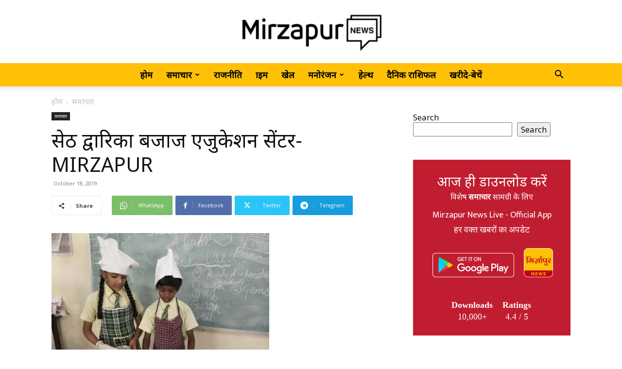

--- FILE ---
content_type: text/html; charset=UTF-8
request_url: https://mirzapurnews.com/wp-admin/admin-ajax.php?td_theme_name=Newspaper&v=12.6.1
body_size: -211
content:
{"22442":58}